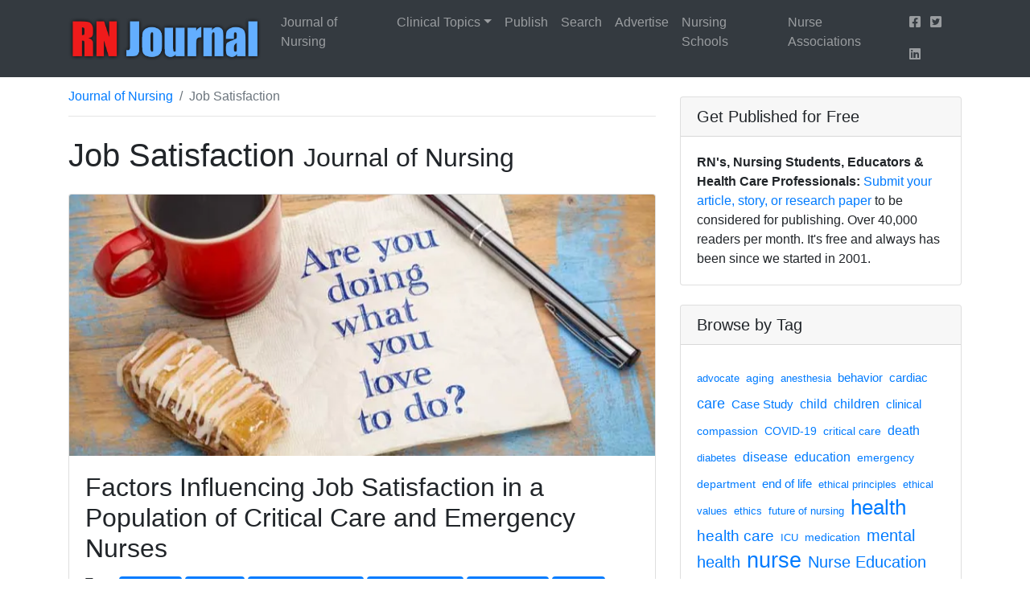

--- FILE ---
content_type: text/html; charset=UTF-8
request_url: https://rn-journal.com/journal-of-nursing/tag/Job%20Satisfaction
body_size: 7207
content:
<!DOCTYPE html>
<html lang="en">
    <head>
	<base href="/">
        <meta charset="utf-8" />
        <meta name="viewport" content="width=device-width, initial-scale=1, shrink-to-fit=no" />
        <title>Job Satisfaction Articles in the Journal of Nursing | RN Journal</title>
		<meta name="description" content="View articles about Job Satisfaction in the Journal of Nursing at RN-Journal.com. Includes abstracts with links to full articles about Job Satisfaction.">
		<link rel="canonical" href="https://rn-journal.com/journal-of-nursing/tag/Job%20Satisfaction" />
        <!-- Favicon-->
        <link rel="icon" type="image/x-icon" href="favicon.ico" />
        <!-- Core theme CSS (includes Bootstrap)-->
        <link href="css/styles.css" rel="stylesheet" />
		<meta property="og:image" content="https://rn-journal.com/images/rn-journal-share.png" />
		
<link rel="preload" href="css/fontawesome.min.css?v=8" as="style" onload="this.onload=null;this.rel='stylesheet'">
<noscript><link rel="stylesheet" href="css/fontawesome.min.css?v=8"></noscript>
<link rel="preload" href="css/fontawesome-brands.min.css?v=8" as="style" onload="this.onload=null;this.rel='stylesheet'">
<noscript><link rel="stylesheet" href="css/fontawesome-brands.min.css?v=8"></noscript>

<script src="https://www.googletagservices.com/activeview/js/current/osd.js"></script>
<script>
(function(i,s,o,g,r,a,m){i['GoogleAnalyticsObject']=r;i[r]=i[r]||function(){
(i[r].q=i[r].q||[]).push(arguments)},i[r].l=1*new Date();a=s.createElement(o),
m=s.getElementsByTagName(o)[0];a.async=1;a.src=g;m.parentNode.insertBefore(a,m)
})(window,document,'script','//www.google-analytics.com/analytics.js','ga');

ga('create', 'UA-32309193-16', 'auto');  // Replace with your property ID.
ga('send', 'pageview');

</script>
<script async="" src="//www.google-analytics.com/analytics.js"></script>    </head>
    <body>
     
		<!-- Navigation-->
        <nav class="navbar navbar-expand-lg navbar-dark bg-dark">
            <div class="container">
                <a class="navbar-brand" href="/"><img alt="RN Journal" src="/images/rn-journal.png?v=3" border="0" width="240" height="55"></a>
                <button class="navbar-toggler" type="button" data-toggle="collapse" data-target="#navbarResponsive" aria-controls="navbarResponsive" aria-expanded="false" aria-label="Toggle navigation"><span class="navbar-toggler-icon"></span></button>
                <div class="collapse navbar-collapse" id="navbarResponsive">
                    <ul class="navbar-nav ml-auto">
                        <!--<li class="nav-item">
                            <a class="nav-link" href="/">
                                Home
								
                                
                            </a>
                        </li> -->
                        <li class="nav-item"><a class="nav-link" href="journal-of-nursing">Journal of Nursing</a></li>
						
												<div class="dropdown">
   <li class="nav-item" data-toggle="dropdown"><a class="nav-link dropdown-toggle" href="javascript:void(0);">Clinical Topics</a></li>
  <div class="dropdown-menu">
      <a class="dropdown-item" href="/clinical-topics/addiction">Addiction</a>
	    <a class="dropdown-item" href="/clinical-topics/cardiac">Cardiac</a>
	    <a class="dropdown-item" href="/clinical-topics/critical-care">Critical Care</a>
	    <a class="dropdown-item" href="/clinical-topics/dermatology">Dermatology</a>
	    <a class="dropdown-item" href="/clinical-topics/diagnosis">Diagnosis</a>
	    <a class="dropdown-item" href="/clinical-topics/drugs-and-devices">Drugs and Devices</a>
	    <a class="dropdown-item" href="/clinical-topics/endocrinology">Endocrinology</a>
	    <a class="dropdown-item" href="/clinical-topics/infections">Infections</a>
	    <a class="dropdown-item" href="/clinical-topics/mental-health">Mental Health</a>
	    <a class="dropdown-item" href="/clinical-topics/oncology">Oncology</a>
	    <a class="dropdown-item" href="/clinical-topics/pain-management">Pain Management</a>
	    <a class="dropdown-item" href="/clinical-topics/palliative-care">Palliative Care</a>
	    <a class="dropdown-item" href="/clinical-topics/pediatrics">Pediatrics</a>
	    <a class="dropdown-item" href="/clinical-topics/surgery">Surgery</a>
	    <a class="dropdown-item" href="/clinical-topics/womens-health">Women's Health</a>
	  </div>
</div>
												
                        <li class="nav-item"><a class="nav-link" href="publish">Publish</a></li>
                        <li class="nav-item"><a class="nav-link" href="search">Search</a></li>
						<li class="nav-item"><a class="nav-link" href="advertise">Advertise</a></li>
						<li class="nav-item"><a class="nav-link" href="nursing-schools">Nursing Schools</a></li>
						<li class="nav-item"><a class="nav-link" href="nurse-associations">Nurse Associations</a></li>
					
						<li class="nav-item"><a class="nav-link nav-link-social" href="https://facebook.com/RNJournal" target="_blank"><i class="fab fa-facebook-square"></i></a>
						<a class="nav-link nav-link-social" href="https://twitter.com/RNJournalBlog" target="_blank"><i class="fab fa-twitter-square"></i></a> <a class="nav-link nav-link-social" href="https://www.linkedin.com/company/rn-journal/" target="_blank"><i class="fab fa-linkedin"></i></a></li>
						
                    </ul>
                </div>
            </div>
        </nav>        <!-- Page content-->
        <div class="container">
            <div class="row">
		
                <!-- Blog entries-->
                <div class="col-md-8">
								  			<nav aria-label="breadcrumb">
  <ol class="breadcrumb breads" vocab="https://schema.org/" typeof="BreadcrumbList">
    <li class="breadcrumb-item" property="itemListElement" typeof="ListItem"><a href="/journal-of-nursing" property="item" typeof="WebPage"><span property="name">Journal of Nursing</span></a>
	<meta property="position" content="1"></li>
		
	<li class="breadcrumb-item active" aria-current="page" property="itemListElement" typeof="ListItem"><span property="name">Job Satisfaction</span>
	<meta property="position" content="2"></li>

  </ol>
</nav>
<hr style="margin-top:0px;" />
												
						
                    <h1 class="my-4">
                        						Job Satisfaction 
                        <small>Journal of Nursing</small>
						                        
                    </h1>
																				
						
				
                    <!-- Blog post-->
                    <div class="card mb-4 blogitem">
					
                         						<img class="card-img-top" src="images/content/FactorsInfluencingJobSatisfactioninaPopulationofCriticalCareandEmergencyNurses-content_header_image-872.webp" alt="Factors Influencing Job Satisfaction in a Population of Critical Care and Emergency Nurses" title="Factors Influencing Job Satisfaction in a Population of Critical Care and Emergency Nurses" />
						                        <div class="card-body">
						
                            <h2 class="card-title"><a href="journal-of-nursing/factors-influencing-job-satisfaction-in-a-population-of-critical-care-and-emergency-nurses" style="color:#212529">Factors Influencing Job Satisfaction in a Population of Critical Care and Emergency Nurses</a></h2>
													
											<p>Tags: 
										<a href="/journal-of-nursing/tag/critical care" class="badge badge-primary">critical care</a> 
										<a href="/journal-of-nursing/tag/emergency" class="badge badge-primary">emergency</a> 
										<a href="/journal-of-nursing/tag/emergency department" class="badge badge-primary">emergency department</a> 
										<a href="/journal-of-nursing/tag/Emergency Nurses" class="badge badge-primary">Emergency Nurses</a> 
										<a href="/journal-of-nursing/tag/Job Satisfaction" class="badge badge-primary">Job Satisfaction</a> 
										<a href="/journal-of-nursing/tag/night shift" class="badge badge-primary">night shift</a> 
										<a href="/journal-of-nursing/tag/nursing leadership" class="badge badge-primary">nursing leadership</a> 
										<a href="/journal-of-nursing/tag/recruiting" class="badge badge-primary">recruiting</a> 
										<a href="/journal-of-nursing/tag/work environment" class="badge badge-primary">work environment</a> 
					</p>
						                            <p class="card-text">An exploratory study examining the contributing factors to nurse job satisfaction.</p>
                            <a class="btn btn-primary" href="journal-of-nursing/factors-influencing-job-satisfaction-in-a-population-of-critical-care-and-emergency-nurses">Read More →</a>
                        </div>
                        <div class="card-footer text-muted">
						                           Submitted by <strong><a href="/cdn-cgi/l/email-protection#04776f7463696b7644656b682a676b69">Skip Morelock PhD, RN, NEA-BC</a></strong>						
                        </div>
                    </div>
					

					<ul class="pagination blogpagination">
</ul>

                    <!-- Pagination-->
                   <!-- <ul class="pagination justify-content-center mb-4">
                        <li class="page-item"><a class="page-link" href="#!">← New</a></li>
                        <li class="page-item disabled"><a class="page-link" href="#!">Newer →</a></li>
                    </ul>-->
					                </div>
				
				
                
				<!-- Side widgets-->
                <div class="col-md-4">
			
	

                   <!-- <div class="card my-4 mobileHide">
                        <h5 class="card-header">Career Opportunities</h5>
                        <div class="card-body">
                            <div class="row">
                                <div class="col-lg-12">
								<a href="https://bit.ly/3Nexw1r"><img width="100%" src="/images/PaloVerdeCollege-NursingAd.jpg" alt="Academic Positions Available - 2 High-Paying Nursing Instructor Positions to be filled"></a>
                                </div>
                            </div>
                        </div>
                    </div> -->
					
					                    <!-- Categories widget-->
					 <div class="card my-4">
                        <h5 class="card-header">Get Published for Free</h5>
                        <div class="card-body">
									<strong>RN's, Nursing Students, Educators & Health Care Professionals:</strong> <a href="/publish">Submit your article, story, or research paper</a> to be considered for publishing. Over 40,000 readers per month. It's free and always has been since we started in 2001.
							</div>
						</div>
				                    		<!-- Ezoic - Sidebar Top - sidebar -->
<!-- End Ezoic - Sidebar Top - sidebar -->

<div class="card my-4">
                        <h5 class="card-header">Browse by Tag</h5>
                        <div class="card-body">
                            <div class="row">
                                <div class="col-lg-12">
								<h3>
								<a href="journal-of-nursing/tag/advocate"><span style="font-size: 45%;">advocate</span></a>
			
			<a href="journal-of-nursing/tag/aging"><span style="font-size: 49%;">aging</span></a>
			
			<a href="journal-of-nursing/tag/anesthesia"><span style="font-size: 47%;">anesthesia</span></a>
			
			<a href="journal-of-nursing/tag/behavior"><span style="font-size: 54%;">behavior</span></a>
			
			<a href="journal-of-nursing/tag/cardiac"><span style="font-size: 54%;">cardiac</span></a>
			
			<a href="journal-of-nursing/tag/care"><span style="font-size: 66%;">care</span></a>
			
			<a href="journal-of-nursing/tag/Case Study"><span style="font-size: 54%;">Case Study</span></a>
			
			<a href="journal-of-nursing/tag/child"><span style="font-size: 58%;">child</span></a>
			
			<a href="journal-of-nursing/tag/children"><span style="font-size: 56%;">children</span></a>
			
			<a href="journal-of-nursing/tag/clinical"><span style="font-size: 52%;">clinical</span></a>
			
			<a href="journal-of-nursing/tag/compassion"><span style="font-size: 49%;">compassion</span></a>
			
			<a href="journal-of-nursing/tag/COVID-19"><span style="font-size: 49%;">COVID-19</span></a>
			
			<a href="journal-of-nursing/tag/critical care"><span style="font-size: 49%;">critical care</span></a>
			
			<a href="journal-of-nursing/tag/death"><span style="font-size: 56%;">death</span></a>
			
			<a href="journal-of-nursing/tag/diabetes"><span style="font-size: 45%;">diabetes</span></a>
			
			<a href="journal-of-nursing/tag/disease"><span style="font-size: 58%;">disease</span></a>
			
			<a href="journal-of-nursing/tag/education"><span style="font-size: 58%;">education</span></a>
			
			<a href="journal-of-nursing/tag/emergency department"><span style="font-size: 49%;">emergency department</span></a>
			
			<a href="journal-of-nursing/tag/end of life"><span style="font-size: 54%;">end of life</span></a>
			
			<a href="journal-of-nursing/tag/ethical principles"><span style="font-size: 45%;">ethical principles</span></a>
			
			<a href="journal-of-nursing/tag/ethical values"><span style="font-size: 47%;">ethical values</span></a>
			
			<a href="journal-of-nursing/tag/ethics"><span style="font-size: 45%;">ethics</span></a>
			
			<a href="journal-of-nursing/tag/future of nursing"><span style="font-size: 45%;">future of nursing</span></a>
			
			<a href="journal-of-nursing/tag/health"><span style="font-size: 94%;">health</span></a>
			
			<a href="journal-of-nursing/tag/health care"><span style="font-size: 68%;">health care</span></a>
			
			<a href="journal-of-nursing/tag/ICU"><span style="font-size: 47%;">ICU</span></a>
			
			<a href="journal-of-nursing/tag/medication"><span style="font-size: 49%;">medication</span></a>
			
			<a href="journal-of-nursing/tag/mental health"><span style="font-size: 70%;">mental health</span></a>
			
			<a href="journal-of-nursing/tag/nurse"><span style="font-size: 96%;">nurse</span></a>
			
			<a href="journal-of-nursing/tag/Nurse Education"><span style="font-size: 72%;">Nurse Education</span></a>
			
			<a href="journal-of-nursing/tag/nursing"><span style="font-size: 125%;">nursing</span></a>
			
			<a href="journal-of-nursing/tag/nursing education"><span style="font-size: 56%;">nursing education</span></a>
			
			<a href="journal-of-nursing/tag/nursing ethics"><span style="font-size: 49%;">nursing ethics</span></a>
			
			<a href="journal-of-nursing/tag/nursing faculty"><span style="font-size: 45%;">nursing faculty</span></a>
			
			<a href="journal-of-nursing/tag/nursing school"><span style="font-size: 56%;">nursing school</span></a>
			
			<a href="journal-of-nursing/tag/nursing students"><span style="font-size: 68%;">nursing students</span></a>
			
			<a href="journal-of-nursing/tag/PACU"><span style="font-size: 52%;">PACU</span></a>
			
			<a href="journal-of-nursing/tag/patient care"><span style="font-size: 58%;">patient care</span></a>
			
			<a href="journal-of-nursing/tag/patient outcomes"><span style="font-size: 45%;">patient outcomes</span></a>
			
			<a href="journal-of-nursing/tag/patient safety"><span style="font-size: 45%;">patient safety</span></a>
			
			<a href="journal-of-nursing/tag/pediatric"><span style="font-size: 45%;">pediatric</span></a>
			
			<a href="journal-of-nursing/tag/poem"><span style="font-size: 52%;">poem</span></a>
			
			<a href="journal-of-nursing/tag/profession"><span style="font-size: 47%;">profession</span></a>
			
			<a href="journal-of-nursing/tag/risk factors"><span style="font-size: 49%;">risk factors</span></a>
			
			<a href="journal-of-nursing/tag/stress"><span style="font-size: 62%;">stress</span></a>
			
			<a href="journal-of-nursing/tag/student nurse"><span style="font-size: 45%;">student nurse</span></a>
			
			<a href="journal-of-nursing/tag/students"><span style="font-size: 60%;">students</span></a>
			
			<a href="journal-of-nursing/tag/teaching"><span style="font-size: 54%;">teaching</span></a>
			
			<a href="journal-of-nursing/tag/therapy"><span style="font-size: 45%;">therapy</span></a>
			
			<a href="journal-of-nursing/tag/treatment"><span style="font-size: 78%;">treatment</span></a>
			
			</h3>
                                </div>
                            </div>
                        </div>
                    </div>
													   
				   				   <!-- Ezoic - sidebar_middle - sidebar_middle -->
<!--0<div id="ezoic-pub-ad-placeholder-102"> </div>-->
<!-- End Ezoic - sidebar_middle - sidebar_middle -->
				    <!-- Side widget-->
                    <div class="card my-4">
                        <h5 class="card-header">Most Popular Last Month</h5>
                        <div class="card-body">
									<table width="100%">
	<tr>
	
		<td width="50%" valign="top" align="center" style=" line-height: 1.15;"><a href="/journal-of-nursing/nurses-eat-their-young" style="color:#212529; font-weight: bold; font-size:0.8rem;"><img width="61%" src="https://rn-journal.com/images/content/NursesEatTheirYoungAnInsightIntoSystematicHazinganditsImplicationsonPatientCare-content_header_image-838.webp"><br>1. Nurses Eat Their Young; An Insight Into Systematic Hazing and its Implications on Patient Care</a></td>
		
			<td width="50%" valign="top" align="center" style=" line-height: 1.15;"><a href="/journal-of-nursing/attitude-matters-nursing" style="color:#212529; font-weight: bold; font-size:0.8rem;"><img width="88%" src="/images/content/AttitudeMatters-content_header_image-806.webp"><br>2. Attitude Matters: Attitudes and Values in Nursing</a></td>
	
		</tr>							
		<tr>	
		
			<td width="50%" valign="top" align="center" style=" line-height: 1.15;"><a href="/journal-of-nursing/effects-of-floating-to-nurses-and-patient-care" style="color:#212529; font-weight: bold; font-size:0.8rem;"><img width="88%" src="/images/content/What-Are-The-Effects-Of-Floating-to-Nurses-And-Patient-Care-content_header_image-833.webp"><br>3. What Are The Effects Of Floating to Nurses And Patient Care?</a><br><br></td>
			
		<td width="50%" valign="top" align="center" style=" line-height: 1.15;"><a href="/journal-of-nursing/conflict-resolution" style="color:#212529; font-weight: bold; font-size:0.8rem;"><img width="95%" src="/images/content/Conflict-Resolution%C2%A0-content_header_image-581.webp"><br>4. Conflict Resolution - Tools for Nursing Success</a></td>
		
		
				</tr>								
		<tr>	
	
	
		
<td width="50%" valign="top" align="center" style=" line-height: 1.15;"><a href="/journal-of-nursing/fnp-student-assessment-of-acute-abdominal-pain" style="color:#212529; font-weight: bold; font-size:0.8rem;"><img width="50%" src="https://rn-journal.com/images/content/FNPStudentAssessmentofAcuteAbdominalPain-content_header_image-659.webp"><br>5. FNP Student Assessment of Acute Abdominal Pain</a></td>	

		<td width="50%" valign="top" align="center" style=" line-height: 1.15;"><a href="/journal-of-nursing/pregnancy-in-african-cultures" style="color:#212529; font-weight: bold; font-size:0.8rem;"><img width="95%" src="/images/content/PregnancyinAfricanCultures-content_header_image-888.webp"><br>6. Pregnancy in African Cultures</a></td>
		


							
			
				</tr>								
		<tr>	
		
					<td width="50%" valign="top" align="center" style=" line-height: 1.15;"><a href="/journal-of-nursing/spinal-block-versus-epidural-block" style="color:#212529; font-weight: bold; font-size:0.8rem;"><img width="88%" src="/images/content/Spinal-Block-Versus-Epidural-Block-content_header_image-655.webp"><br>7. Spinal Block versus Epidural Block</a></td>

					
					
		<td width="50%" valign="top" align="center" style=" line-height: 1.15;"><a href="/journal-of-nursing/impact-of-language-barriers-on-patient-safety" style="color:#212529; font-weight: bold; font-size:0.8rem;"><img width="88%" src="https://rn-journal.com/images/content/ImpactofLanguageBarriersonPatientSafety-content_header_image-839.webp"><br>8. Impact of Language Barriers on Patient Safety</a></td>	
	
				
					
					
		
	</tr>								
		<tr>

						
			<td width="50%" valign="top" align="center" style=" line-height: 1.15;"><a href="/journal-of-nursing/importance-of-interprofessional-collaboration-communication-and-teambuilding" style="color:#212529; font-weight: bold; font-size:0.8rem;"><img width="88%" src="https://rn-journal.com/images/content/Importance-of-Interprofessional-Collaboration-Communication-and-Teambuilding-content_header_image-844.webp"><br>9. Importance of Interprofessional Collaboration, Communication and Teambuilding</a><br><br></td>

			
			
				<td width="50%" valign="top" align="center" style=" line-height: 1.15;"><a href="/journal-of-nursing/keeping-a-positive-outlook-my-clinical-experience-as-a-student-nurse" style="color:#212529; font-weight: bold; font-size:0.8rem;"><img width="30%" src="/images/content/KeepingaPositiveOutlookMyClinicalExperienceasaStudentNurse%C2%A0-content_header_image-600.webp"><br>10. Keeping a Positive Outlook: My Clinical Experience as a Student Nurse</a><br><br></td>
	
		

				
			</tr>														
								
		
				</table>							</div>
						</div>
					
				   					
					




<div class="card my-4" style="border:0px;">
	<div class="card-body">
</div>
</div>					
					
					
					
					
											 <!-- Side widget-->
						 
						          
                    <div class="card my-4">
                        <h5 class="card-header">More from RN Journal</h5>
                        <div class="card-body">
														<strong><a href="journal-of-nursing/the-role-of-nurse-informaticist-in-higher-education" style="color:#212529">Perspective Triad: The Role of the Nurse Informaticist in Higher Education</a></strong><br><br>
														<strong><a href="journal-of-nursing/sallys-eyes" style="color:#212529">Sally's Eyes</a></strong><br><br>
														<strong><a href="journal-of-nursing/how-concept-maps-facilitate-learning-in-nursing-education" style="color:#212529">How Concept Maps Facilitate Learning in Nursing Education</a></strong><br><br>
														<strong><a href="journal-of-nursing/conducting-nursing-research" style="color:#212529">Conducting Nursing Research</a></strong><br><br>
														<strong><a href="journal-of-nursing/who-will-be-left-to-care-for-you" style="color:#212529">Who Will Be Left to Care for You?</a></strong><br><br>
														<strong><a href="journal-of-nursing/clinical-decision-support-need-for-standardization" style="color:#212529">Clinical Decision Support Need for Standardization</a></strong><br><br>
														<strong><a href="journal-of-nursing/nursing-paradigms-nursing-theories" style="color:#212529">Characteristics of various Nursing Paradigms and nursing theories within the Totality and Simultaneity Paradigms</a></strong><br><br>
														<strong><a href="journal-of-nursing/increased-nurse-to-patient-ratios-in-hospitals-and-nursing-facilities-for-patient-falls-and-pressure-injuries" style="color:#212529">The Effect of Increased Nurse-to-Patient Ratios in Hospitals and Skilled Nursing Facilities Related to Patient Falls and Pressure Injuries</a></strong><br><br>
														<strong><a href="journal-of-nursing/background-of-assessment-for-the-registered-nurse-and-the-clinical-practitioner" style="color:#212529">Evaluation of Impairment from the Kidneys: Background of Assessment for the Registered Nurse and the Clinical Practitioner</a></strong><br><br>
														<strong><a href="journal-of-nursing/master-vs-apprentice" style="color:#212529">Master vs. Apprentice</a></strong><br><br>
							</div>
						</div>
					
					</div>            </div>
        </div>
        <!-- Footer-->
        <footer class="py-5 bg-dark sticker">
            <div class="container"><CENTER><a href="/" alt="RN Journal"><img src="/images/rn-journal.webp" width="200" alt="RN Journal - Registered Nurse Journal Since 2001"></a></CENTER><p class="m-0 text-center text-white">
				<STRONG>Thank you to our frequent contributors!</STRONG><br><br>
 <a class="badge badge-primary" style="background-color: #515252;" href="https://rn-journal.com/journal-of-nursing/contributor/Maureen%20Kroning,%20RN%20EdD">Maureen Kroning, RN EdD</a>

 <a class="badge badge-primary" style="background-color: #515252;" href="https://rn-journal.com/journal-of-nursing/contributor/Dr.%20Gary%20D.%20Goldberg,%20PhD,%20Clinical%20Professor%20of%20Medical%20Education,%20Angeles%20College%20of%20Nursing,%20Los%20Angeles,%20CA">Dr. Gary D. Goldberg, PhD</a>
 
 <a class="badge badge-primary" style="background-color: #515252;" href="https://rn-journal.com/journal-of-nursing/contributor/Dr.%20Chinazo%20Echezona-Johnson,%20DNP,%20EdD,%20LLB,%20MSN,%20PCC,%20CNE,%20CNEcl,%20NPD-BC,%20RNC-MNN">Dr. Chinazo Echezona-Johnson, RNC-MNN, LLB, MSN</a>
				
					
 <a class="badge badge-primary" style="background-color: #515252;" href="https://rn-journal.com/journal-of-nursing/contributor/Skip%20Morelock%20PhD,%20RN,%20NEA-BC ">Skip Morelock PhD, RN, NEA-BC</a>

					

 <a class="badge badge-primary" style="background-color: #515252;" href="https://rn-journal.com/journal-of-nursing/contributor/Marina%20E.%20Bitanga%20BSN,%20RN,%20CCRN">Marina E. Bitanga BSN, RN, CCRN</a>

 <a class="badge badge-primary" style="background-color: #515252;" href="https://rn-journal.com/journal-of-nursing/contributor/Elaine%20S.%20Puricelli%20RN,%20BSN">Elaine Puricelli, RN, BSN</a>
 
 <a class="badge badge-primary" style="background-color: #515252;" href="https://rn-journal.com/journal-of-nursing/contributor/Yuri%20Bessonov">Yuri Bessonov</a>

 <a class="badge badge-primary" style="background-color: #515252;" href="https://rn-journal.com/journal-of-nursing/contributor/Stacey%20Kast,%20RN,%20BSN">Stacey Kast, RN, BSN</a>
 <a class="badge badge-primary" style="background-color: #515252;"  href="https://rn-journal.com/journal-of-nursing/contributor/Josephine%20Kamera%20RN,%20EdD">Josephine Kamera RN, EdD</a>
 <a class="badge badge-primary" style="background-color: #515252;" href="https://rn-journal.com/journal-of-nursing/contributor/Joan%20M.%20Fenske%20RN,%20MS,%20PhD">Joan M. Fenske RN, MS, PhD</a>				

 <a class="badge badge-primary" style="background-color: #515252;" href="https://rn-journal.com/journal-of-nursing/contributor/Carol%20A.%20Eliadi,%20EdD,%20JD,%20APRN">Carol A. Eliadi EdD, JD, APRN</a>

 <a class="badge badge-primary" style="background-color: #515252;" href="https://rn-journal.com/journal-of-nursing/contributor/Donna%20Boyer,%20RN,%20WCC">Donna Boyer, RN, WCC</a>
					
 <a class="badge badge-primary" style="background-color: #515252;" href="https://rn-journal.com/journal-of-nursing/contributor/Olga%20Zuyeva,%20BSN,%20MSHK,%20RNIII">Olga Zuyeva, BSN, MSHK, RNIII</a>

 <a class="badge badge-primary" style="background-color: #515252;" href="https://rn-journal.com/journal-of-nursing/contributor/Erin%20Pettengill,%20RN">Erin Pettengill, RN</a>

 <a class="badge badge-primary" style="background-color: #515252;" href="https://rn-journal.com/journal-of-nursing/contributor/Maria%20C.%20Hatter,%20RN,%20BSN">Maria C. Hatter, RN, BSN</a>
 <a class="badge badge-primary" style="background-color: #515252;" href="https://rn-journal.com/journal-of-nursing/contributor/Brianne%20Gallagher,%20RN,%20BSN,%20CCRN">Brianne Gallagher, RN, BSN, CCRN</a>
<a class="badge badge-primary" style="background-color: #515252;"  href="https://rn-journal.com/journal-of-nursing/contributor/Mary%20Ellen%20Buechel%20Holbrook,%20RN,%20BA,%20BSN,%20CPAN,%20CCRN">Mary Ellen Buechel Holbrook, RN, BA, BSN, CPAN, CCRN</a>


<a class="badge badge-primary" style="background-color: #515252;"  href="https://rn-journal.com/journal-of-nursing/contributor/Lacy%20Kusy">Lacy Kusy, MSN, APRN-C</a>

 <a class="badge badge-primary" style="background-color: #515252;" href="https://rn-journal.com/journal-of-nursing/contributor/Tammy%20L.%20Stuart%20MS,%20RN">Tammy L. Stuart MS, RN</a>
 <a href="/publish" class="badge badge-primary">Publish Your Article For Free</a> 	<br><br><em>Use of this website constitutes acceptance of our <a href="terms-of-service">Terms of Service</a> and <a href="privacy-policy">Privacy Policy</a>. Information, articles, Press Releases, videos, and links are published as a convenience to our visitors. Articles are to be used only as a reference aid. They are not intended to be used as a substitute for the exercise of professional judgment. Any questions or comments about the article should be directed to the author. We take no responsibility and give no guarantees, warranties or representations, implied or otherwise, for the content or accuracy.</em><br><br>Founded in 2001, RN Journal is one of the internet's first nursing journals with over 430 published articles to date.<br><br>&copy; 2001-2026 RN-Journal.com</div>
        </footer>
<!-- 		<div class="mobileShow">
<a href="https://bit.ly/3Nexw1r" alt="Nursing Instructor Positions Available at Palo Verde College"><img src="/images/PaloVerdeCollege-NursingAd-Mobile.jpg" width="100%"></a> 
</div> -->        <!-- Bootstrap core JS-->
        <script data-cfasync="false" src="/cdn-cgi/scripts/5c5dd728/cloudflare-static/email-decode.min.js"></script><script src="https://code.jquery.com/jquery-3.5.1.slim.min.js"></script>
        <script src="https://cdn.jsdelivr.net/npm/bootstrap@4.6.0/dist/js/bootstrap.bundle.min.js"></script>
        <!-- Core theme JS-->
        <script src="js/scripts.js?v=12"></script>
		    <script defer src="https://static.cloudflareinsights.com/beacon.min.js/vcd15cbe7772f49c399c6a5babf22c1241717689176015" integrity="sha512-ZpsOmlRQV6y907TI0dKBHq9Md29nnaEIPlkf84rnaERnq6zvWvPUqr2ft8M1aS28oN72PdrCzSjY4U6VaAw1EQ==" data-cf-beacon='{"version":"2024.11.0","token":"00f407ec84da4c83bc9e2958d3812c57","r":1,"server_timing":{"name":{"cfCacheStatus":true,"cfEdge":true,"cfExtPri":true,"cfL4":true,"cfOrigin":true,"cfSpeedBrain":true},"location_startswith":null}}' crossorigin="anonymous"></script>
</body>
</html>


--- FILE ---
content_type: text/plain
request_url: https://www.google-analytics.com/j/collect?v=1&_v=j102&a=1113370780&t=pageview&_s=1&dl=https%3A%2F%2Frn-journal.com%2Fjournal-of-nursing%2Ftag%2FJob%2520Satisfaction&ul=en-us%40posix&dt=Job%20Satisfaction%20Articles%20in%20the%20Journal%20of%20Nursing%20%7C%20RN%20Journal&sr=1280x720&vp=1280x720&_u=IEBAAEABAAAAACAAI~&jid=552606267&gjid=673040021&cid=2064150552.1769269508&tid=UA-32309193-16&_gid=2000559903.1769269508&_r=1&_slc=1&z=324198382
body_size: -450
content:
2,cG-162EEKKN3H